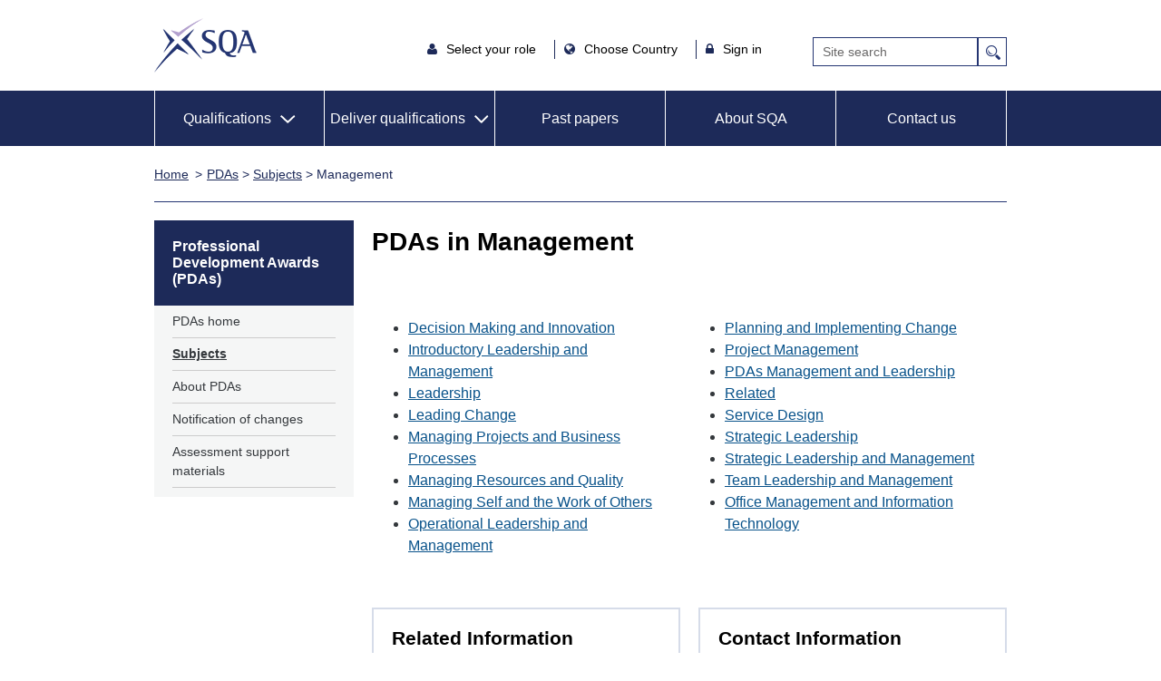

--- FILE ---
content_type: text/html;charset=UTF-8
request_url: https://www.sqa.org.uk/sqa/91933.html
body_size: 6676
content:







<!DOCTYPE html>
<html dir="ltr" xml:lang="en" lang="en"
xmlns="http://www.w3.org/1999/xhtml">
<!-- Include is:CCC_DisplayTemplateSource.jsp-->
<!-- Generated by:app-25.civiccomputing.com-->
<!-- Include is:CCC_DisplayTemplateSource.jsp-->
<!-- Generated by:app-25.civiccomputing.com-->
<!-- Include is:CCC_DisplayTemplateSource.jsp-->
<!-- Generated by:app-25.civiccomputing.com-->
<!-- Include is:CCC_DisplayTemplateSource.jsp-->
<!-- Generated by:app-25.civiccomputing.com-->
<!-- Include is:CCC_DisplayTemplateSource.jsp-->
<!-- Generated by:app-25.civiccomputing.com-->
<!-- Include is:CCC_DisplayTemplateSource.jsp-->
<!-- Generated by:app-25.civiccomputing.com-->
<!-- Include is:CCC_DisplayTemplateSource.jsp-->
<!-- Generated by:app-25.civiccomputing.com-->
<!-- Include is:CCC_DisplayTemplateSource.jsp-->
<!-- Generated by:app-25.civiccomputing.com-->
<!-- Include is:CCC_DisplayTemplateSource.jsp-->
<!-- Generated by:app-25.civiccomputing.com-->
<!-- Include is:CCC_DisplayTemplateSource.jsp-->
<!-- Generated by:app-25.civiccomputing.com-->
<!-- Include is:CCC_DisplayTemplateSource.jsp-->
<!-- Generated by:app-25.civiccomputing.com-->
<!-- Include is:CCC_DisplayTemplateSource.jsp-->
<!-- Generated by:app-25.civiccomputing.com-->
<!-- Include is:CCC_DisplayTemplateSource.jsp-->
<!-- Generated by:app-25.civiccomputing.com-->
<!-- Include is:CCC_DisplayTemplateSource.jsp-->
<!-- Generated by:app-25.civiccomputing.com-->
<!-- : Include is:dt_2014_Subjects_list.jsp-->
<!-- Generated by:app-15.civiccomputing.com-->
<!-- Cache is: 43200 seconds -->
<head>
<title>PDAs in Management - SQA</title>
<!-- meta -->
<meta charset="utf-8">









<!--<meta charset="utf-8">-->
<link rel="canonical" href="91934.html" />




<!--<meta http-equiv="Content-Type" content="text/html; charset=windows-1252"/>-->


<!--<meta name="viewport" content="width=device-width, user-scalable=no" />-->
<meta name="viewport" content="width=device-width, initial-scale=1.0">



<meta name="description" content="Find a complete subject list of Personal Development Awards in Management and leadership and access links to further information."/>
<link rel="schema.DCTERMS" href="http://purl.org/dc/terms/" />
<meta name="eGMS.accessibility" content="Double-A" />
<meta name="dcterms.identifier" content="//www.sqa.org.uk/91934.html" />
<meta name="DC.title" content="PDAs in Management" />
<meta name="DC.description" content="Find a complete subject list of Personal Development Awards in Management and leadership and access links to further information." />
<meta name="DC.creator" content="SQA" />
<meta name="dc.created" content="2024-08-07" />
<meta name="dc.modified" content="2024-08-07" />
<meta name="dcterms.rights" content="" />
<meta name="DC.publisher" content="SQA" />
<meta name="dcterms.audience" content="" />
<meta name="DC.language" content="eng" />



<meta name="DC.type" content="" />

<meta name="DC.audience" content="" />
<meta name="dcterms.educationLevel" content="" />
<meta name="DC.references" content="" />

<meta name="DC.businessUnit" content="" />
<meta name="DC.service" content="" />
<meta name="DC.serviceType" content="" />
<meta name="DC.userNeed" content="" />









	
		<meta property="og:title" content="SQA" />
	    
	


	
		<meta property="og:description" content="SQA - Scottish Qualifications Authority" />
	    
	


	
		<meta property="og:url" content="//www.sqa.org.uk/sqa/CCC_FirstPage.jsp" />
	    
	


	
		<meta property="og:type" content="website" />
	    
	


	
		<meta property="og:image" content="//www1.sqa.org.uk/images/logo376x376.png" />
	    
	

    




<!-- Opensearch -->
<link title="Search" type="application/opensearchdescription+xml" rel="search" href="opensearch.xml"/>


<!-- Google Tag Manager 
<script>(function(w,d,s,l,i){w[l]=w[l]||[];w[l].push({'gtm.start':
new Date().getTime(),event:'gtm.js'});var f=d.getElementsByTagName(s)[0],
j=d.createElement(s),dl=l!='dataLayer'?'&l='+l:'';j.async=true;j.src=
'https://www.googletagmanager.com/gtm.js?id='+i+dl;f.parentNode.insertBefore(j,f);
})(window,document,'script','dataLayer','GTM-W2VCN7H');</script>-->
<!-- End Google Tag Manager -->






<!-- end meta -->
<!-- files -->




<link rel="apple-touch-icon" sizes="180x180" href="/apple-touch-icon.png">
<link rel="icon" type="image/png" sizes="32x32" href="/favicon-32x32.png">
<link rel="icon" type="image/png" sizes="16x16" href="/favicon-16x16.png">
<link rel="manifest" href="/site.webmanifest">
<link rel="mask-icon" href="/safari-pinned-tab.svg" color="#5bbad5">
<meta name="msapplication-TileColor" content="#da532c">
<meta name="theme-color" content="#ffffff">

<!--[if lt IE 9]>
<script src="//www3.sqa.org.uk/js/html5shiv-printshiv.min.js"></script>
<![endif]-->

<link rel="alternate stylesheet" type="text/css" href="//www3.sqa.org.uk/css/basic.css" title="Low-Graphics" media="screen" /> 
<link rel="stylesheet" href="//www4.sqa.org.uk/css/print.css" type="text/css" media="print" />


<link rel="stylesheet" href="//www.sqa.org.uk/sqa/wro/core.css" title="High-Graphics" />







<script src="//www.sqa.org.uk/sqa/wro/core.js"></script>


<!-- end files -->

<link rel="stylesheet" href="//www.sqa.org.uk/files_ccc/cfe_homepage_2012_css.css" />
<link rel="stylesheet" href="/assets/css/subjects_list_2014.css">

</head>
<body class="subjects-list"   
    

      >

    
    <!-- header -->
    






<!-- Google Tag Manager (noscript) -->

<!-- Google Tag Manager (noscript) -->
<noscript><iframe src="https://www.googletagmanager.com/ns.html?id=GTM-W2VCN7H"
height="0" width="0" style="display:none;visibility:hidden"></iframe></noscript>
<!-- End Google Tag Manager (noscript) -->

<div role="navigation" aria-label="Skip to">
<a class="skiplinks" href="#content">Skip to content</a>
<a class="skiplinks" href="#main-nav">Skip to main navigation</a>
<a class="skiplinks" href="#local-nav">Skip to sub navigation</a>
<a class="skiplinks" href="//www.sqa.org.uk/sqa/4380.html">Skip to Accessibility Page</a>
</div>


<header class="header container">
  
   <a class="logo" href="/">SQA</a>
   <img class="printLogo" src="//www1.sqa.org.uk/images/sqa-print-logo.gif" height="81" width="152" alt="SQA Home" style="display:none;"/>
     

   <!-- axel start -->

   <div class="header-items">

      <div class="header-links">
         <ul class="top-nav-links">
            <li class="iamlegend hasSub">
               <i class="fa fa-user"></i> 
               <button class="iamalegend-title" style="background: transparent; border: none;" aria-expanded="false" aria-controls="iam_sub">Select your role </button>
               <nav class="subNav" id="iam_sub">
                  <ul>
                     <li><a class="iama-user-type" href="/sqa/63262.html">Employer or trainer</a></li>
                     <li><a class="iama-user-type" href="/sqa/41266.html">Learner</a></li>
                     <li><a class="iama-user-type" href="/sqa/41267.html">Teacher or lecturer</a></li>
                     <li><a class="iama-user-type" href="/sqa/23566.html">Appointee</a></li>
                     <li><a class="iama-user-type" href="/sqa/41268.html">Co-ordinator</a></li>
                  </ul>
               </nav>
            </li>
            
            <li class="country hasSub">
               <i class="fa fa-globe"></i>
               <button class="iamalegend-title" style="background: transparent; border: none;" aria-expanded="false" aria-controls="country_sub">Choose Country </button>
               <nav class="subNav" id="country_sub">
                <ul>
                  <li><a class="iama-user-type" href="/sqa/70972.html">Scotland</a></li>
                  <li><a class="iama-user-type" href="/sqa/95638.html">England, Wales, NI</a></li>
                  <li><a class="iama-user-type" href="/sqa/47336.html">International</a></li>
                  
              
                  </ul>
               </nav>
            </li>

            <li class="signinOptions hasSub">
               <i class="fa fa-lock"></i>
               <button class="signinOptions-title" style="background: transparent; border: none;" aria-expanded="false" aria-controls="signin_sub">Sign in</button>
               <nav class="subNav" id="signin_sub">
                  <ul>
                     <li><a class="signin-type" aria-label="MyAlerts login" href="//www.sqa.org.uk/myalerts/signin">MyAlerts</a></li>
                     <li><a class="signin-type" href="https://www.mysqa.org.uk/">MySQA</a></li>
                     <li><a class="signin-type" href="/sqa/44795.html">Connect</a></li>
                     <li><a class="signin-type" href="https://secure.sqa.org.uk/">Secure</a></li>
                     <li><a class="signin-type" href="https://appointees.sqa.org.uk/">SQA Appointees</a></li>
                     <li><a class="signin-type" href="https://www.sqaacademy.org.uk/">Academy</a></li>
                     <li><a class="signin-type" href="https://www.sqasolar.org.uk/">SQA Solar</a></li>
          
                  </ul>
               </nav>
            </li>
         </ul>
      </div>

      <div id="cse-search-form" role="search" class="search_box">
         <form class="gsc-search-box" accept-charset="utf-8" action="https://www.sqa.org.uk/sqa/controller" method="get"> 
            <div class="gsc-search-box" style="display: flex;">
               <input type="hidden" name="p_service" value="Front.search"  tabindex="-1">
               <input type="hidden" name="pContentID" value="41454" tabindex="-1">
               <label for="gsc-i-id1" class="visuallyhidden">Site Search</label>
               <input class="gsc-input" name="q" title="search" id="gsc-i-id1" placeholder="Site search" aria-label="Search">
               <input type="submit" value="Search" class="gsc-search-button" title="search" style="max-width: 35px;">
            </div>
         </form>
      </div>

   </div>

   <!-- axel end -->


   
</header>

<nav id="main-nav" class="main-nav" aria-labelledby="main-menu-nav">
   <h2 id="main-menu-nav" class="screen-reader-text">Main Menu</h2>
   <div class='container'>
      <ul class="nav-links">
         <li class="mobile-menu"><a href="#">Main Menu</a>
         </li>

         
         <li class="header-with-sub active" aria-haspopup="true" aria-expanded="false">
            <a href="/sqa/41285.html" role="button" id="qualifications-menu" class="hasSub" aria-expanded="false">Qualifications</a>     
            <nav id="qualifications-mob-subnav" class="subNav">
               <div class="column three main-column">
                   <ul>
                     <li><a href="/sqa/101367.html">Qualifications home</a></li>
                  </ul>
                  <ul>
                     <li><a href="/sqa/41285.html">Search qualifications</a></li>
                  </ul>
                  <ul>
                     <li><a aria-label="Unit search for all Qualifications" href="//www.sqa.org.uk/unitsearch">Unit search</a></li></ul>
<ul><li><a href="/sqa/112928.html">Learner resources</a></li>
                  </ul>
                   <ul>
                     <li><a href="/sqa/58062.html">National Qualifications</a></li>
                  </ul>
                  <ul>   
                     <li><a href="/sqa/79148.html">Skills for Work</a></li>
                  </ul>
                  <ul>   
                     <li><a href="/sqa/79013.html">NCs and NPAs</a></li>
                  </ul>
                  <ul>   
                     <li><a href="/sqa/78573.html">HNCs and HNDs</a></li>
                  </ul>

                  <ul>   
                     <li><a href="/sqa/78913.html">SVQs</a></li>
                  </ul>
                  <ul>   
                     <li><a href="/sqa/78475.html">Professional Development Awards</a></li>
                  </ul>
                  <ul>   
                     <li><a href="/sqa/82218.html">SQA Advanced Qualifications</a></li>
                  </ul>
                  <ul>   
                     <li><a href="/sqa/79477.html">Apprenticeships</a></li>
                  </ul>
                  <ul>   
                     <li><a href="/sqa/41280.html">Awards</a></li>
                  </ul>
                  <ul>   
                     <li><a href="/sqa/58929.html">Qualifications for England and Wales</a></li>
                  </ul>
                  <ul>   
                     <li><a href="/streetworks">Street Works</a></li>
                  </ul>
               </div>
            </nav>       
         </li>


         <li class="header-with-sub" style="padding: 20px 5px; " aria-haspopup="true" aria-expanded="false">
            <a class="hasSub" role="button" id="services-menu" href="#" aria-expanded="false">Deliver qualifications</a>
            <nav id="services-mob-subnav" class="subNav">
               <div class="column three main-column">
                 <ul>
                     <li><a href="/sqa/63262.html">Deliver qualifications home</a></li>
                  </ul>
                  <ul>
                     <li><a href="/sqa/96458.html">Quality assurance</a></li>
                  </ul>
                  <ul>
                     <li><a href="/sqa/102683.html">Case studies</a></li>
                  </ul>
                  <ul>
                     <li><a href="/sqa/63268.3862.html">Customer support team</a></li>
                  </ul>
                  <ul>
                     <li><a href="/sqa/78453.html">Consultancy services</a></li>
                  </ul>
               </div>
            </nav>
         </li>

         <li><a href="//www.sqa.org.uk/pastpapers/findpastpaper.htm">Past papers</a></li>
         
         <li><a href="/sqa/5656.html">About SQA</a></li>

	 <li><a href="/sqa/141.html" aria-label="Contact us">Contact us</a></li>

      </ul>
   </div>
</nav>

<nav id="qualifications-subnav" class="subNavNew">
   <div class="menu-flex-container container">
      <div class="menu-flex-item menu-flex-item-1">
          <ul>
                     <li><a href="/sqa/101367.html">Qualifications home</a></li>
                  </ul>
         <ul>
            <li><a href="/sqa/41285.html">Search qualifications</a></li>
         </ul>
            <ul><li><a aria-label="Unit search for all Qualifications" 
 href="//www.sqa.org.uk/unitsearch">Unit search</a></li></ul>
<ul>
<li><a href="/sqa/112928.html">Learner resources</a></li>
         </ul>
          
      </div>
      <div class="menu-flex-item menu-flex-item-2">
         <ul>
            <li><a href="/sqa/58062.html">National Qualifications</a></li>
         </ul>
         <ul>   
            <li><a href="/sqa/79148.html">Skills for Work</a></li>
         </ul>
         <ul>
            <li><a href="/sqa/79013.html">NCs and NPAs</a></li>
         </ul>
      </div>

      <div class="menu-flex-item menu-flex-item-3">
         <ul>
            <li><a href="/sqa/78573.html">HNCs and HNDs</a></li>
         </ul>

         <ul>
            <li><a href="/sqa/78913.html">SVQs</a></li>
         </ul>
         <ul>
            <li><a href="/sqa/78475.html">Professional Development Awards</a></li>
         </ul>
         <ul>
            <li><a href="/sqa/82218.html">SQA Advanced Qualifications</a></li>
         </ul>
      </div>

      <div class="menu-flex-item menu-flex-item-4">
         <ul>
            <li><a href="/sqa/79477.html">Apprenticeships</a></li>
         </ul>
         <ul>  
            <li><a href="/sqa/41280.html">Awards</a></li>
         </ul>
         <ul>
            <li><a href="/sqa/58929.html">Qualifications for England and Wales</a></li>
         </ul>
         <ul>
            <li><a href="/streetworks">Street Works</a></li>
         </ul>
      </div>
   </div>
</nav>

<nav id="services-subnav" class="subNavNew">
   <div class="menu-flex-container container">
      <div class="menu-flex-item menu-flex-item-1">
         <ul>
           <li><a href="/sqa/63262.html">Deliver qualifications home</a></li>
         </ul>
         <ul>
          <li><a href="/sqa/96458.html">Quality assurance</a></li>
         </ul>
      </div>
      <div class="menu-flex-item menu-flex-item-2">
        <ul>
         <li><a href="/sqa/102683.html">Case studies</a></li>
        </ul>
        <ul>
         <li><a href="/sqa/63268.3862.html">Customer support team</a></li>
        </ul>
      </div>
      <div class="menu-flex-item menu-flex-item-3">
        <ul>
         <li><a href="/sqa/78453.html">Consultancy services</a></li>
        </ul>
      </div>
   </div>
</nav>



<!-- start crumb and mylinks -->
<section class="breadcrumb container" role="navigation" aria-labelledby="breadcrumbs">
   <h2 hidden id="breadcrumbs">breadcrumb</h2>
   <ul class="trail">
      <li class="home"><a href="/sqa/70972.html">Home</a></li>
      <li><a href="16759.html" >PDAs</a>&nbsp;&gt;&nbsp;<a href="81593.html" >Subjects</a>&nbsp;&gt;&nbsp;Management</li>
   </ul>
</section>
<!-- end crumb and mylinks -->

    <!-- end header -->
    
    <!-- start main container -->
    <div class="container">
    
        <section id="content" class="speakit main" role="main">

            <!-- center panel -->
            <div id="center" class="">
                
                
                <h1>PDAs in Management</h1>
                    <br>
                <!--<ul>
	<li><a href="33125.html">Administrative Management</a></li>
	<li><a href="46768.html">Bookkeeping</a></li>
	<li><a href="39452.html">Decision Making and Innovation</a></li>
	<li><a href="46763.html">Financial Accounting</a></li>
	<li><a href="46159.html">General Insurance</a></li>
	<li><a href="78635.html">Introductory Leadership and Management</a></li>
	<li><a href="46851.html">Leadership</a></li>
	<li><a href="39456.html">Leadership and Change</a></li>
	<li><a href="68173.html">Leadership and Management of the Work of Others</a></li>
	<li><a href="46856.html">Leading Change</a></li>
	<li><a href="39453.html">Management</a></li>
	<li><a href="46762.html">Management Accounting</a></li>
	<li><a href="46858.html">Managing Finances</a></li>
	<li><a href="46847.html">Managing Projects and Business Processes</a></li>
	<li><a href="39454.html">Managing Resources and Quality</a></li>
	<li><a href="39458.html">Managing Self and Others Level 7</a></li>
	<li><a href="39459.html">Managing Self and Others Level 8</a></li>
	<li><a href="46854.html">Managing Self and the Work of Others</a></li>
	<li><a href="31606.html">Medical Administration</a></li>
	<li><a href="33198.html">Office Administration</a></li>
	<li><a href="31634.html">Office Management and Information Technology</a></li>
	<li><a href="78637.html">Operational Leadership and Management</a></li>
	<li><a href="42220.html">Organisational Ethics and Decision Making</a></li>
	<li><a href="39461.html">Organisational Leadership</a></li>
	<li><a href="46964.html">Planning and Implementing Change</a></li>
	<li><a href="39450.html">Project Management</a></li>
	<li><a href="90098.html">Service Design</a></li>
	<li><a href="47498.html">Strategic Leadership</a></li>
	<li><a href="78639.html">Strategic Leadership and Management</a></li>
	<li><a href="78641.html">Team Leadership and Management</a></li>
	<li><a href="65417.html">Trade Union Organising for Equality</a></li>
	<li><a href="65420.html">Trade Union Organising for Health and Safety</a></li>
	<li><a href="65422.html">Trade Union Organising for Lifelong Learning</a></li>
	<li><a href="65423.html">Trade Union Organising in the Workplace</a></li>
	<li><a href="33978.html">Volunteering Management</a></li>
</ul>
-->


                <ul class="list left">

<li>
<a href="39452.html">Decision Making and Innovation</a>
</li>
<li>
<a href="78635.html">Introductory Leadership and Management</a>
</li>
<li>
<a href="46851.html">Leadership</a>
</li>
<li>
<a href="46856.html">Leading Change</a>
</li>
<li>
<a href="46847.html">Managing Projects and Business Processes</a>
</li>
<li>
<a href="39454.html">Managing Resources and Quality</a>
</li>
<li>
<a href="46854.html">Managing Self and the Work of Others</a>
</li>
<li>
<a href="78637.html">Operational Leadership and Management</a>
</li>
</ul>
<ul class="list right">

<li>
<a href="46964.html">Planning and Implementing Change</a>
</li>
<li>
<a href="39450.html">Project Management</a>
</li>
<li>
<a href="47500.html">PDAs Management and Leadership</a>
</li>
<li>
<a href="41546.html">Related</a>
</li>
<li>
<a href="90098.html">Service Design</a>
</li>
<li>
<a href="47498.html">Strategic Leadership</a>
</li>
<li>
<a href="78639.html">Strategic Leadership and Management</a>
</li>
<li>
<a href="78641.html">Team Leadership and Management</a>
</li>
<li>
<a href="31634.html">Office Management and Information Technology</a>
</li>
</ul>






            </div>
            <!-- end center -->
                
            <!-- bottom -->
            










<div class="moreLinksPanels">


<nav class="related-nav more-links" aria-label="Related Information"><h2>Related Information</h2><ul> 
 <li><a class="downloadPdf" href="files_ccc/AD7430_Leadership&ManagementQuals.pdf">SQA qualifications in Leadership and Management</a> (278 KB)</li> 
</ul></nav>


  
     
      
    <nav class="contactPanel more-links" aria-label="Contact Information">
    <h2>Contact Information</h2>
      <div class="panelContent"> 
 <ul> 
  <li><a href="77338.html?id=1">Candidate Enquiries</a> <p style="margin: 0 0 1em 0 !important"><a aria-label="Call Candidate Enquiries at 0345 279 1000" href="tel:03452791000">0345 279 1000</a></p> </li> 
 </ul> 
 <ul> 
  <li><a href="77338.html?id=2">Centre Enquiries</a> <p style="margin: 0 0 1em 0 !important"><a aria-label="Call Centre Enquiries at 0303 333 0330" href="tel:03033330330">0303 333 0330</a></p> </li> 
 </ul> 
</div>
    </nav>
        
    


<!--
<div id="locSearchPanel" class="standardPanelBlack" style="display: none;" role="complementary" aria-label="Centre Finder">
    <h2>Centre Finder</h2>
    <div class="panelContent" role="complementary">
        <p>Where can you take this course?</p>

        <script type="text/javascript">
/*            var pageID = '91934.html';
            pageID = pID.replace('.html', '');

            $(document).ready(function(){
                $.getJSON('/sqa_metadata/searchmetadata?pID='+pageID, function(data, textStatus) {
                    if (data != null && data.length > 0) {

                        // Only enable this once we've got some data back.
                        if (qualificationType != 'NQ' && qualificationType != 'CfE') {
                            //$('#locSearchPanel').show();
                            for (var i=0; i<data.length; i++) {
                                if (data[i].centresFoundForCourse && data[i].centresFoundForCourse !== "false") {
                                        var id = data[i].id;
                                        var qualificationType = data[i].qualificationType;
                                        $('#locMetadataID').val(id);
                                        $('#locSearchPanel').show();
                                        break;
                                }
                            }
                        }
                    }
                });
            });*/
        </script>
        <form id="locationsearch" action="64381.html" method="get">
            <label for="location">Location (UK only):</label>
            <input id="location" name="location" placeholder="enter postcode or location" value="" />
            <input type="hidden" name="mID" id="locMetadataID" value="" />
            <input type="submit" value="Find Centres" id="locSearch" />
        </form>
        <div class="clear"></div>
    </div>
</div>
-->

        




</div>

            <!-- end bottom -->
                
        </section>

        <!-- left -->
        
        
        
        
        





<!-- inc_2010_left_search.jsp -->







<nav id="local-nav" class="local-nav qualifications-landing" aria-label="Left menu">
    
    
    
	
	<h2>Professional Development Awards (PDAs)</h2><ul>
	<li id="lf78475"  class="leaf">
		<a id="m11433" href="78475.11433.html">PDAs home</a>
	</li>
	<li class="hot">
		<a id="m11435" href="81593.11435.html">Subjects</a>
	</li>
	<li id="lf16760"  class="leaf">
		<a id="m11434" href="16760.11434.html">About PDAs</a>
	</li>
	<li id="lf92761"  class="leaf">
		<a id="m11437" href="92761.11437.html">Notification of changes</a>
	</li>
	<li id="lf46233"  class="leaf">
		<a id="m11438" href="46233.11438.html">Assessment support materials</a>
	</li></ul>

</nav>
    

        <!-- end left -->

    </div>
    <!-- end container -->
    
    <!-- footer -->
    




<section class="helper-buttons container">
	<h2 hidden>helper-buttons</h2>
	<section class="helper-buttons-container">
		<div id="myalerts"><h2 hidden>my alerts</h2></div>
	</section>
</section>

<footer class="sqa-footer">
	<div class="container">
		<div class="footer-container">
			<div class="footer-links first-booter-link">
				<ul style="list-style: none;">
					<li><a href="//www.sqa.org.uk/pastpapers/findpastpaper.htm">Past papers</a></li>
					<li><a href="//www.sqa.org.uk/sqa/212.html">Replacement Certificates</a></li>
					<li><a href="//www.sqa.org.uk/sqa/79228.html">SQA careers</a></li>
				</ul>
			</div>
			<div class="footer-links ">
				<ul style="list-style: none;" class="footer-left-border">
					<li><a href="//www.sqa.org.uk/sqa/35839.html">Media Enquiries</a></li>
					<li><a href="//www.sqa.org.uk/myalerts">MyAlerts</a></li>
					<li><a href="//www.sqa.org.uk/sqa/141.html" aria-label="Contact us">Contact us</a></li>
				</ul>
			</div>
			<div class="footer-links">
				<ul style="list-style: none;" class="footer-left-border">
					<li><a href="//accreditation.sqa.org.uk/accreditation/home" aria-label="SQA Accreditation - external site">SQA Accreditation <img src="/sqa/images/externallinkicon_footer.png" alt="" aria-hidden="true"></a></li>
					<li><a href="//blogs.sqa.org.uk/" aria-label="SQA Blogs - external site">SQA Blogs <img src="/sqa/images/externallinkicon_footer.png" alt="" aria-hidden="true"></a></li>
					<li><a href="//www.mysqa.org.uk/" aria-label="MySQA - external site">MySQA <img src="/sqa/images/externallinkicon_footer.png" alt="" aria-hidden="true"></a></li>
				</ul>
			</div>
			<div class="footer-links">
				<ul style="list-style: none;" class="footer-left-border">
					<li><a href="//www.swqr.org.uk/" aria-label="SWQR - external site">SWQR <img src="/sqa/images/externallinkicon_footer.png" alt="" aria-hidden="true"></a></li>
					<li><a href="//www.understandingstandards.org.uk/" aria-label="Understanding Standards - external site">Understanding Standards <img src="/sqa/images/externallinkicon_footer.png" alt="" aria-hidden="true"></a></li>
					<li><a href="//ushare.education" aria-label="Ushare - external site">Ushare <img src="/sqa/images/externallinkicon_footer.png" alt="" aria-hidden="true"> </a></li>
				</ul>
			</div>
		</div>
		<div style="display: block;">
			<div class="bottom-footer-container">
				<div class="item">
					<a href="//www.sqa.org.uk/sqa/1432.html">Cookies</a>
					<a href="//www.sqa.org.uk/sqa/45397.html">Privacy Statement</a>
					<a accesskey="0" href="//www.sqa.org.uk/sqa/4380.html">Accessibility</a>
					<a href="//www.sqa.org.uk/sqa/45340.html">Gàidhlig</a>
				
					<a href="//www.sqa.org.uk/sqa/1431.html">Terms & Conditions</a>
					<a href="//www.sqa.org.uk/sqa/35865.html">Procurement</a>
					<a href="//www.sqa.org.uk/sqa/35871.html#slavery-act">Modern Slavery Act</a>
				</div>
			</div>
		</div>
	</div>


<section class="footer-social" style="margin-top: 50px; position: absolute; width: 100%;">
	<div class="social-links container">
	     	<h2 hidden>social links</h2>
		<a href="https://twitter.com/sqanews" aria-label="twitter - external site"><img loading="lazy" height="19" width="24" alt="twitter" src="https://www.sqa.org.uk/sqa/assets/images/2019/social/twitter.svg"/></a>
		<a href="http://www.facebook.com/ScottishQualificationsAuthority" aria-label="facebook - external site"><img loading="lazy" height="23" width="11" alt="facebook" src="https://www.sqa.org.uk/sqa/assets/images/2019/social/facebook.svg"/></a>
		<a href="http://www.linkedin.com/company/sqa-scottish-qualifications-authority" aria-label="linkedin - external site"><img loading="lazy" height="24" width="24" alt="linkedin" src="https://www.sqa.org.uk/sqa/assets/images/2019/social/linkedin.svg"/></a>
		<a href="https://www.youtube.com/user/SQAonline" aria-label="youtube - external site"><img loading="lazy" height="16" width="22" alt="youtube" src="https://www.sqa.org.uk/sqa/assets/images/2019/social/youtube.svg"/></a>
	</div>
</section>
</footer>


<script>window.jQuery || document.write('<script src="js/vendor/jquery-1.10.1.min.js"><\/script>')</script>

<!-- js -->
<script>
	//<!--
	function change(url){
		if(url=="none"){
			return false;
		} else {
			window.location=url;
		}
	}
	//-->
</script>
<script>
	var pID = '91934.html';
	pID = pID.replace('.html', '');
</script>

<script src="https://cc.cdn.civiccomputing.com/9/cookieControl-9.x.min.js"></script>
<script src="https://www.sqa.org.uk/sqa/assets/js/cookie-control-v9.js"></script>

<script src="//www.sqa.org.uk/sqa/wro/footer.js"></script>
<script src="//www.sqa.org.uk/sqa/wro/gse.js"></script>



    <!-- end footer -->

    <!-- js -->
    <script type="text/javascript" src="assets/js/sqa_qualificationSearch-1.2.js"></script>

</body>
</html>


--- FILE ---
content_type: text/html;charset=ISO-8859-1
request_url: https://www.sqa.org.uk/myalerts/subscribe?pagePath=/sqa/91933.html&cb=1769483233299
body_size: 1334
content:


<div class="myalerts" role="form">
	<script>
	    if (document.createStyleSheet){
			document.createStyleSheet('/myalerts/resources/minified.min.css;jsessionid=AF0532CA81A12318026D364DC3CDDD54.sqa');
	    }
	    else {
	    	$("head").append($("<link rel='stylesheet' href='/myalerts/resources/minified.min.css;jsessionid=AF0532CA81A12318026D364DC3CDDD54.sqa' type='text/css' media='screen' />"));
	    }
	</script>

	
		
		
			
			
			

			<script>
				function showLoginDialog(subscribeToFolder) {
					var dialogElm = $("#loginToMyAlerts");
					dialogElm
							.load(
									'/myalerts/signinfragment;jsessionid=AF0532CA81A12318026D364DC3CDDD54.sqa?returnUrl=https://www.sqa.org.uk:443/sqa/91933.html&subscribeToFolder='+subscribeToFolder+'',
									function() {
										$("#subscribeLog").text("").hide();
										dialogElm.dialog({
											width : '500px',
											height : 'auto',
											dialogClass:'greenDialog myalertsUI'
										});
										
										$("#signup").on('click', function(e) {
											e.preventDefault();
											dialogElm.empty().load('/myalerts/fragments/signupfragment;jsessionid=AF0532CA81A12318026D364DC3CDDD54.sqa',
													function() {
																dialogElm
																		.dialog({
																			width : '500px',
																			height : 'auto',
																			dialogClass:'greenDialog myalertsUI'
																		});
															});
											return false;

										});					
										
										$("a#forgotPassword").on('click', function(e) {
											e.preventDefault();
											dialogElm.empty().load('/myalerts/forgotpassword;jsessionid=AF0532CA81A12318026D364DC3CDDD54.sqa?fragment=true',
													function() {
																dialogElm
																		.dialog({
																			width : '500px',
																			height : 'auto',
																			dialogClass:'greenDialog myalertsUI'
																		});
															});
											return false;

										});															
									});
				}
			</script>

			<div id="manageYourSubscriptionsLink"><a href="/myalerts/;jsessionid=AF0532CA81A12318026D364DC3CDDD54.sqa">Manage</a></div>
 			<div class="clear"></div>
			<div id="subscribeArea" aria-label="Subscribe" >
				<div id="subscribeButtons">
					<button id="subscribeBtn" aria-expanded="false" class="subscribeBtn btn-subscribe greenBtn subscribeToFolderBtn">Receive updates</button>
					
					<div class="subscribeToOptionLinks">
						<button id="subscribeToPageLink" class="subscribeToOptionLink" >For this page<i class="fa fa-info-circle" aria-hidden="true" title="Subscribe to this page only."></i></button>
						
							<button id="subscribeToFolderLink" class="subscribeToOptionLink" >For this section<i class="fa fa-info-circle" aria-hidden="true" title="Subscribe to this page and all pages under this section of the site."></i></button>
						
						<button onclick="location.href='https://www.sqa.org.uk/myalerts/signup';" id="signupLink" class="subscribeToOptionLink">Sign up<i class="fa fa-info-circle" aria-hidden="true" title="Register to MyAlerts"></i></button>
						<div id="manageYourSubscriptions">MyAlerts</div>
					</div>
					<div class="clear"></div>
				</div>
				<div class="clear"></div>
				<div id="subscribeLog" style="display: none;"></div>
			</div>
			<div id="loginToMyAlerts" title="Sign in to My Alerts"
				style="display: none;"></div>

			<script>
				$(".subscribeToOptionLink")
						.on(
								'click',
								function() {
									var subscribeToFolder = $(this).attr('id')=='subscribeToPageLink' ? false : true;
									showLoginDialog(subscribeToFolder);
									$("#subscribeLog").removeClass().text("Subscribing...").show();
								});
			</script>
			
			
				
		

		
		
	
	
	<script>
		$(".btn-subscribe").on('click', function(e){
			$(".subscribeToFolderBtn").toggleClass("arrow-down");
			$(".subscribeToOptionLinks").slideToggle();
		});
	
		$(".subscribeToOptionLink > i").tooltip({
			tooltipClass: "myalerts-tooltip", 
			position: { my: "left+15 center", at: "right center" }
		});


$("#subscribeBtn").on('click', function(e){

    var subscribeBtnExpanded = $('#subscribeBtn').attr('aria-expanded');
    if (subscribeBtnExpanded === 'false') {
       $("#subscribeBtn").attr('aria-expanded', 'true');
       $("#subscribeToFolderBtn").attr('aria-expanded', 'false');
    } else {
       $("#subscribeBtn").attr('aria-expanded', 'false');
    }

});


$("#subscribeToFolderBtn").on('click', function(e){

    var subscribeToFolderBtnExpanded = $('#subscribeToFolderBtn').attr('aria-expanded');
    if (subscribeToFolderBtnExpanded === 'false') {
        $("#subscribeToFolderBtn").attr('aria-expanded', 'true');
        $("#subscribeBtn").attr('aria-expanded', 'false');
    } else {
        $("#subscribeToFolderBtn").attr('aria-expanded', 'false');
    }

});
	</script>


</div>


--- FILE ---
content_type: text/css
request_url: https://www.sqa.org.uk/files_ccc/cfe_homepage_2012_css.css
body_size: 1982
content:
img {
    height: auto !important;
    width: auto !important;
}

img.floatRight {
    float: right;
    margin: 0 0 10px 20px;
}

select.cfesubject {
    appearance: none;
    -moz-appearance: none;
    -webkit-appearance: none;
    border: none;
    color: #000000;
    font-size: 110%;
    font-weight: bold;
    padding: 10px 0 10px 5px;
    /*width: 220px;*/
    background-color: #f6c52a;
    cursor: pointer;
}
select.cfesubject::-ms-expand {
    display: none;
    visibility:hidden
}
select.cfesubject:focus {
    outline-offset: 0;
/*    outline: none;*/
}
select.cfesubject > option {
    background-color: #FFF;
    font-weight: 400;
}
input, select {
    vertical-align: middle;
}

input, select, textarea {
    font-family: arial,verdana,tahoma,helvetica,sans-serif;
    font-size: 100%;
}

div.standardPanel {
    background-color: #EBEBEB;
    margin-bottom: 15px;
}

div.standardPanel div.panelContent {
    padding: 15px;
}

div.standardPanel div.panelContent.chooseCubject {
    position: relative;
    padding: 0;
}
.chooseCubject:after {
    z-index: 5;
    content: "\f078";  
    cursor: pointer !important;
    pointer-events: none;
    font-family: FontAwesome;
    right: 0px;
    position:absolute;
    top:0;
    border-left: 2px #FFF solid;
    padding: 12px 15px 13px 15px;
}
.no-textshadow .chooseCubject:after {
    content: "";
    font-family: inherit;
}
div#center div.standardPanel.left {
    height: 350px !important;
}

div#center div.standardPanel.right {
    height: 350px !important;
}

.cfe .contactPanel:after, .default .contactPanel:after {
    clear: none;
}

.cfe .contactPanel, .default .contactPanel {
    float: right;
}

.cfe .related-nav, .default .related-nav {
    clear: none;
    margin-right: 20px;    
}

.more-links {
    color: #000000 !important;
}

#center #download-block {
    height: auto !important;  
}

#center .download-link {
    padding-left: 80px;
}

#center .download-link.link-grey a {
    height: 40px !important;
    cursor: default; 
    opacity: 0.3;
    width: 220px;
	color: white !important;
}

#center .download-link a:before, #center .download-link a:after {
    box-sizing: inherit !important;
}

#center .link-green a {
    height: 40px !important;
    background-color: #F89E23;
    margin-left: 26px;
    width: 220px;
}


#center .link-yellow a {
    height: 40px !important;
    margin-left: 26px;
    width: 220px;
    background-color: #f6c52a;
    color: #000000;
    cursor: pointer;
    background-image: url("https://www1.sqa.org.uk/cfeimages/icon-link-download-black-small.png") !important;
}  


#center .link-yellow a:hover {
    height: 40px !important;
    margin-left: 26px;
    width: 220px;
    background-color: #f6c52a;
    color: #000000; 
    cursor: pointer;
    text-decoration: underline;
    background-image: url("https://www1.sqa.org.uk/cfeimages/icon-link-download-black-small.png") !important;
} 

#center .document-list-title {
    width: 100%;   
}

#center .document-list-content {
    width: 100%;   
}

#center form .document-list-content label {
    width: 90%; 
}

#center .document-list-content label.icon-pdf {
    margin-top: 0px;
}

#center p a, #center p a:hover, #center li a, #center li a:hover, #center a:hover {
    color: #08528a;
}

#center a:hover {
    color: #fff;
    text-decoration: underline;
}

div.container div#center h1 {
    border-bottom: medium none;
    height: auto;
    margin: 0 0 20px;
    padding: 8px 0 1px !important;
}

div#container div#center h1 {
    background-image: url("https://www.sqa.org.uk/sqa/images/cfedeepbanner.jpg");
    border-bottom: medium none;
    color: #6E9039 !important;
    height: 75px;
    margin: 0 0 20px;
    padding: 8px 0 1px !important;
}

.content a {
    color: #035C37;
}

#content ul.list {
    float: left;
    width: 47%;
}

.document-list-content ul {
    margin-top: 0px;
}

#local-nav .standardPanel h2 {
    background-color: #1d2a59 !important;
	color: #FFFFFF;
    font-size: 14px;
    font-weight: 700;
    margin: 0;
    padding-bottom: 7px;
    padding-left: 20px;
    padding-top: 7px;
}

#local-nav h4 {
    background-color: #1d2a59 !important;
}

.local-nav ul li a {
	color: #34383c !important;
}

#local-nav ul {
    background: none repeat scroll 0 0 #F5F6F6;
}

#local-nav ul a {
    color: #34383c !important;
}

#cse-search-form td {
	border: 0px;
}

#main-nav {
    background: none repeat scroll 0 0 #1d2a59 !important;
}

.horizontalAccordian h2 {
	background: url("https://www2.sqa.org.uk/images/2014/accordion-active.png") no-repeat scroll 15px center #d6dce9 !important;
	color: #1d2a59 !important;
}

.horizontalAccordian h2.ui-state-active, .horizontalAccordian h2.selected, .horizontalAccordian h2:hover {
  background-color: #e1e3e3;
}

.standardPanel.box span {
    color: #34383c !important;
}

.updatesAnnouncements a {
    color: #192a8e !important;
}

.updatesAnnouncements .updatesAnnouncementsTitle {
	color: #000000 !important;
}

.updatesAnnouncements .horizontalAccordian {
	margin-bottom: 5px !important;
}

.updatesAnnouncements .ui-accordion-header.ui-helper-reset.ui-state-default.ui-corner-all.ui-accordion-icons {
	background-color: #EEF0FC !important;
}

.updatesAnnouncements .ui-accordion-header.ui-helper-reset.ui-state-default.ui-corner-all.ui-accordion-icons:hover {
	background-color: #e0e3f9 !important;
}

.updatesAnnouncements h2{
	color: #393a70 !important;
}

.updatesAnnouncements h2.ui-state-active:hover, .horizontalAccordian h2:hover {
	background-color: #EEF0FC !important;
}

.updatesAnnouncements .ui-accordion-content {
	background-color: #F3F7FA !important;
	border: none !important;
}

.updatesAnnouncements .horizontalAccordian h2 { 
    background: url("https://www2.sqa.org.uk/images/2014/accordion-option.png") no-repeat scroll 15px center #eef0fc !important;
}

.updatesAnnouncements .horizontalAccordian h2:hover {
    background: url("https://www2.sqa.org.uk/images/2014/accordion-active.png") no-repeat scroll 15px center #e0e3f9 !important;
}

#center ul.left {
    margin-right: 20px;
}

#center ul.list {
    float: left;
    width: 47%;
}

#left ul, #center ul, #center ol, #right ul {
    line-height: 150%;
}

h1 {
    color: #000000 !important;
    min-height: 55px !important;
}

div#center, div#additionalLinks, body#qual #center, body#qual div#additionalLinks {
 border-top: none !important;   
}

#center h2 {
    color: #000000;
}

.ui-accordion-header.ui-helper-reset.ui-state-default.ui-corner-all.ui-accordion-icons {
     color: #000000;
}

/*
.skiplinks, hr.skiplinks {
    display: none !important;
}
*/

a.downloadXls span:first-child,
a.downloadPdf span:first-child {
	display: none;
}

@media only screen and (max-width: 720px) {
	#local-nav h4 {
	    background-color: #FFFFFF;
	}
}

#left div.standardPanel:first-child, body#qual #left div.standardPanel:first-child {
    margin-bottom: 15px;
}

.header {
    background-color: #FFFFFF !important;
}

@media only screen and (max-width : 1023px) {
    .cfeholder {
        border: none;
    }
    .cfeholder .boxheader {
        position: static;
        padding: 5px;
        height: auto;
    }
}

/* Tables */








#left div.standardPanel:first-child h2, body#qual #left div.standardPanel:first-child h2 {
    background-color: #1d2a59 !important;
    color: #FFFFFF;
}

ul.cfejargonatoz {
    
    
list-style-type: none;
width: 510px;
}

#center ul.cfejargonatoz li {
float: left;
margin-right: 2px;
margin-left: 0;
padding-left: 0;
background-image: none;
}

#center ul.cfejargonatoz a {
display: block;
padding: 2px 3px;
border: 1px solid #ccc;
text-decoration: none;
text-align: center;
width: 29px;
color: #034e2f;
}

#center ul.cfejargonatoz a:hover, #center ul.cfejargonatoz a:focus {
background-color: #034e2f;
color: white;
}

dl {
clear: left;
}

#center dt {
color: #034e2f;
}

#center ul.cfejargonatoz li.currentpage a {
cursor: default;
background-color: #034e2f;
color: white;
}

#center ul.cfejargonatoz li.greyedout a, #center ul.cfejargonatoz li.greyedout a:hover {
cursor: default;
color: #ccc;
background-color: #ffffff;
}


/*
@media only screen and (max-width: 770px) {
    .chooseCubject:after {
	display: none;
    }
}

*/

select.cfesubject {
    width: 100% !important;
}

--- FILE ---
content_type: text/javascript
request_url: https://www.sqa.org.uk/sqa/assets/js/sqa_qualificationSearch-1.2.js
body_size: 2808
content:
/**
 * (C) Copyright CIVIC Computing Limited 2009,2010
 *
 * SQA Qualification finder search handler.
 * NOTE: Only include on the qualifications pages.
 *
 */

$(document).ready(function() {
  var submit_var = false;
  $("#qualSearchLeft").submit(function() {
    $("#searchingQuals").show();
    $("#searchQtext").val("Loading...");
    return submit_var; 
  });
		
  if (typeof(jQuery.fn.autocomplete) == 'function') {
    var termTemplate = "<strong>%s</strong>";

    $("#searchQtext").autocomplete({
      delay: 200,
      minLength: 2,
      source: function(request, response) {
        $.ajax({
          url: '/sqa_metadata/searchmetadata',
          data: { q: request.term, relatedMetadata: 'Y'},
          dataType: "text",
          success: function(data) {
            var suggestions = data.split("\n");
            if (suggestions.length > 0) {
              response($.map(suggestions, function(item) {
                if (item.length > 0) {
                  var suggestion = $.trim(item).split("|");
                  if ($.isArray(suggestion) && suggestion.length == 2) {
                    return {
                      label: $.trim(suggestion[0]),
                      type: $.trim(suggestion[1]).substring(0,3),
                      id: $.trim(suggestion[1]).substring(3)
                    }
                  }
                }
              }));
            }
          }
        });
      },
      select: function(event, ui) {
        if (ui.item.type == 'mtd') {
          $.ajax({
            url: "/sqa_metadata/searchcontent",
            data: {mID: ui.item.id },
            dataType: "text",
            success: function(j){
              if(j != null && j != '') {
                var target = $(event.target).parent();
                target.children("input[name='pContentID']").val(j);
                target.children("input[name='search']").removeAttr('disabled');
                submit_var = true;
                target.submit();
              }
            }
          });
        } else {
          //$.get("sqa_is_eu_htmlview.jsp", {p_applic : "CCC", p_service : "Content.show", pContentID : "23139", id : ui.item.id});
          window.location = "//www.sqa.org.uk/sqa/sqa_is_eu_htmlview.jsp?p_applic=CCC&p_service=Content.show&pContentID=47951&id="+ui.item.id;
        }
      },
      open: function(e,ui) {
        var acData = $(this).data('autocomplete');
        var pattern = RegExp(acData.term, 'i');
        acData.menu.element.find('li').each(function() {
          var item = $(this).children('a');
          var startIndex = item.html().search(pattern);
          var endIndex = startIndex+acData.term.length;
          item.html(item.html().substring(0,startIndex) + '<strong>' + item.html().substring(startIndex,endIndex) + '</strong>' + item.html().substring(endIndex));
        });
      }
    });
  }
});